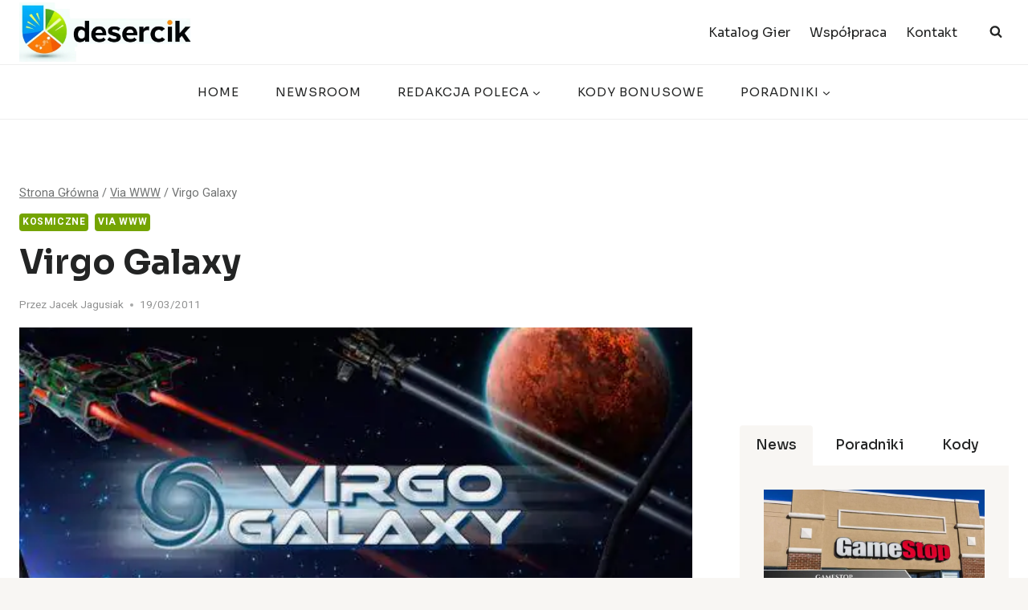

--- FILE ---
content_type: text/html; charset=utf-8
request_url: https://www.google.com/recaptcha/api2/aframe
body_size: 246
content:
<!DOCTYPE HTML><html><head><meta http-equiv="content-type" content="text/html; charset=UTF-8"></head><body><script nonce="s25Omg30nhuyOcZYn8aOow">/** Anti-fraud and anti-abuse applications only. See google.com/recaptcha */ try{var clients={'sodar':'https://pagead2.googlesyndication.com/pagead/sodar?'};window.addEventListener("message",function(a){try{if(a.source===window.parent){var b=JSON.parse(a.data);var c=clients[b['id']];if(c){var d=document.createElement('img');d.src=c+b['params']+'&rc='+(localStorage.getItem("rc::a")?sessionStorage.getItem("rc::b"):"");window.document.body.appendChild(d);sessionStorage.setItem("rc::e",parseInt(sessionStorage.getItem("rc::e")||0)+1);localStorage.setItem("rc::h",'1767993877480');}}}catch(b){}});window.parent.postMessage("_grecaptcha_ready", "*");}catch(b){}</script></body></html>